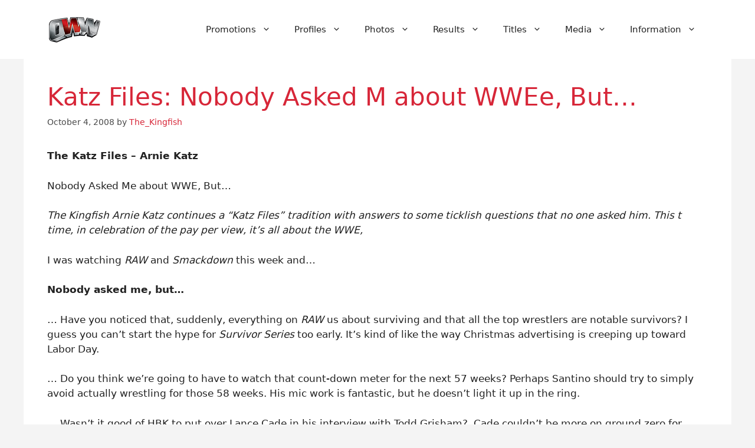

--- FILE ---
content_type: text/html; charset=UTF-8
request_url: https://www.onlineworldofwrestling.com/katz-files-nobody-asked-m-about-wwee-but/
body_size: 16836
content:
<!DOCTYPE html>
<html lang="en-US" prefix="og: https://ogp.me/ns#">
<head>
	<meta charset="UTF-8">
	<meta name="viewport" content="width=device-width, initial-scale=1">
<!-- Search Engine Optimization by Rank Math PRO - https://rankmath.com/ -->
<title>Katz Files: Nobody Asked M about WWEe, But... - OWW</title>
<meta name="description" content="The Katz Files – Arnie Katz"/>
<meta name="robots" content="follow, index, max-snippet:-1, max-video-preview:-1, max-image-preview:large"/>
<link rel="canonical" href="https://www.onlineworldofwrestling.com/katz-files-nobody-asked-m-about-wwee-but/" />
<meta property="og:locale" content="en_US" />
<meta property="og:type" content="article" />
<meta property="og:title" content="Katz Files: Nobody Asked M about WWEe, But... - OWW" />
<meta property="og:description" content="The Katz Files – Arnie Katz" />
<meta property="og:url" content="https://www.onlineworldofwrestling.com/katz-files-nobody-asked-m-about-wwee-but/" />
<meta property="og:site_name" content="Online World of Wrestling" />
<meta property="article:publisher" content="https://www.facebook.com/onlineworldofwrestling/" />
<meta property="article:section" content="Columns" />
<meta property="og:updated_time" content="2012-08-14T12:39:37-07:00" />
<meta property="article:published_time" content="2008-10-04T10:02:34-07:00" />
<meta property="article:modified_time" content="2012-08-14T12:39:37-07:00" />
<meta name="twitter:card" content="summary_large_image" />
<meta name="twitter:title" content="Katz Files: Nobody Asked M about WWEe, But... - OWW" />
<meta name="twitter:description" content="The Katz Files – Arnie Katz" />
<meta name="twitter:site" content="@owwcom" />
<meta name="twitter:creator" content="@owwcom" />
<meta name="twitter:label1" content="Written by" />
<meta name="twitter:data1" content="The_Kingfish" />
<meta name="twitter:label2" content="Time to read" />
<meta name="twitter:data2" content="2 minutes" />
<script type="application/ld+json" class="rank-math-schema-pro">{"@context":"https://schema.org","@graph":[{"@type":["Person","Organization"],"@id":"https://www.onlineworldofwrestling.com/#person","name":"Online World of Wrestling","sameAs":["https://www.facebook.com/onlineworldofwrestling/","https://twitter.com/owwcom"],"logo":{"@type":"ImageObject","@id":"https://www.onlineworldofwrestling.com/#logo","url":"https://www.onlineworldofwrestling.com/wp-content/uploads/2024/01/cropped-oww-logo-2024.png","contentUrl":"https://www.onlineworldofwrestling.com/wp-content/uploads/2024/01/cropped-oww-logo-2024.png","caption":"Online World of Wrestling","inLanguage":"en-US","width":"93","height":"43"},"image":{"@type":"ImageObject","@id":"https://www.onlineworldofwrestling.com/#logo","url":"https://www.onlineworldofwrestling.com/wp-content/uploads/2024/01/cropped-oww-logo-2024.png","contentUrl":"https://www.onlineworldofwrestling.com/wp-content/uploads/2024/01/cropped-oww-logo-2024.png","caption":"Online World of Wrestling","inLanguage":"en-US","width":"93","height":"43"}},{"@type":"WebSite","@id":"https://www.onlineworldofwrestling.com/#website","url":"https://www.onlineworldofwrestling.com","name":"Online World of Wrestling","alternateName":"OWW","publisher":{"@id":"https://www.onlineworldofwrestling.com/#person"},"inLanguage":"en-US"},{"@type":"WebPage","@id":"https://www.onlineworldofwrestling.com/katz-files-nobody-asked-m-about-wwee-but/#webpage","url":"https://www.onlineworldofwrestling.com/katz-files-nobody-asked-m-about-wwee-but/","name":"Katz Files: Nobody Asked M about WWEe, But... - OWW","datePublished":"2008-10-04T10:02:34-07:00","dateModified":"2012-08-14T12:39:37-07:00","isPartOf":{"@id":"https://www.onlineworldofwrestling.com/#website"},"inLanguage":"en-US"},{"@type":"Person","@id":"https://www.onlineworldofwrestling.com/author/the_kingfish/","name":"The_Kingfish","url":"https://www.onlineworldofwrestling.com/author/the_kingfish/","image":{"@type":"ImageObject","@id":"https://secure.gravatar.com/avatar/5ad7393eea69faa8e557710cc3878baaf0d4fd293a3f054a929d1a116b9f3752?s=96&amp;d=mm&amp;r=r","url":"https://secure.gravatar.com/avatar/5ad7393eea69faa8e557710cc3878baaf0d4fd293a3f054a929d1a116b9f3752?s=96&amp;d=mm&amp;r=r","caption":"The_Kingfish","inLanguage":"en-US"},"sameAs":["http://"]},{"@type":"BlogPosting","headline":"Katz Files: Nobody Asked M about WWEe, But... - OWW","datePublished":"2008-10-04T10:02:34-07:00","dateModified":"2012-08-14T12:39:37-07:00","author":{"@id":"https://www.onlineworldofwrestling.com/author/the_kingfish/","name":"The_Kingfish"},"publisher":{"@id":"https://www.onlineworldofwrestling.com/#person"},"description":"The Katz Files \u2013 Arnie Katz","name":"Katz Files: Nobody Asked M about WWEe, But... - OWW","@id":"https://www.onlineworldofwrestling.com/katz-files-nobody-asked-m-about-wwee-but/#richSnippet","isPartOf":{"@id":"https://www.onlineworldofwrestling.com/katz-files-nobody-asked-m-about-wwee-but/#webpage"},"inLanguage":"en-US","mainEntityOfPage":{"@id":"https://www.onlineworldofwrestling.com/katz-files-nobody-asked-m-about-wwee-but/#webpage"}}]}</script>
<!-- /Rank Math WordPress SEO plugin -->

<link rel='dns-prefetch' href='//www.googletagmanager.com' />
<link rel='dns-prefetch' href='//stats.wp.com' />
<link rel='dns-prefetch' href='//pagead2.googlesyndication.com' />
<link rel="alternate" type="application/rss+xml" title="Online World of Wrestling &raquo; Feed" href="https://www.onlineworldofwrestling.com/feed/" />
<link rel="alternate" type="application/rss+xml" title="Online World of Wrestling &raquo; Comments Feed" href="https://www.onlineworldofwrestling.com/comments/feed/" />
<link rel="alternate" title="oEmbed (JSON)" type="application/json+oembed" href="https://www.onlineworldofwrestling.com/wp-json/oembed/1.0/embed?url=https%3A%2F%2Fwww.onlineworldofwrestling.com%2Fkatz-files-nobody-asked-m-about-wwee-but%2F" />
<link rel="alternate" title="oEmbed (XML)" type="text/xml+oembed" href="https://www.onlineworldofwrestling.com/wp-json/oembed/1.0/embed?url=https%3A%2F%2Fwww.onlineworldofwrestling.com%2Fkatz-files-nobody-asked-m-about-wwee-but%2F&#038;format=xml" />
<style id='wp-img-auto-sizes-contain-inline-css'>
img:is([sizes=auto i],[sizes^="auto," i]){contain-intrinsic-size:3000px 1500px}
/*# sourceURL=wp-img-auto-sizes-contain-inline-css */
</style>
<link rel='stylesheet' id='pt-cv-public-style-css' href='https://www.onlineworldofwrestling.com/wp-content/plugins/content-views-query-and-display-post-page/public/assets/css/cv.css?ver=4.2.1' media='all' />
<link rel='stylesheet' id='pt-cv-public-pro-style-css' href='https://www.onlineworldofwrestling.com/wp-content/plugins/pt-content-views-pro/public/assets/css/cvpro.min.css?ver=7.2.2' media='all' />
<link rel='stylesheet' id='generatepress-fonts-css' href='https://www.onlineworldofwrestling.com/wp-content/uploads/generatepress/fonts/fonts.css?ver=1741331881' media='all' />
<style id='wp-emoji-styles-inline-css'>

	img.wp-smiley, img.emoji {
		display: inline !important;
		border: none !important;
		box-shadow: none !important;
		height: 1em !important;
		width: 1em !important;
		margin: 0 0.07em !important;
		vertical-align: -0.1em !important;
		background: none !important;
		padding: 0 !important;
	}
/*# sourceURL=wp-emoji-styles-inline-css */
</style>
<style id='wp-block-library-inline-css'>
:root{--wp-block-synced-color:#7a00df;--wp-block-synced-color--rgb:122,0,223;--wp-bound-block-color:var(--wp-block-synced-color);--wp-editor-canvas-background:#ddd;--wp-admin-theme-color:#007cba;--wp-admin-theme-color--rgb:0,124,186;--wp-admin-theme-color-darker-10:#006ba1;--wp-admin-theme-color-darker-10--rgb:0,107,160.5;--wp-admin-theme-color-darker-20:#005a87;--wp-admin-theme-color-darker-20--rgb:0,90,135;--wp-admin-border-width-focus:2px}@media (min-resolution:192dpi){:root{--wp-admin-border-width-focus:1.5px}}.wp-element-button{cursor:pointer}:root .has-very-light-gray-background-color{background-color:#eee}:root .has-very-dark-gray-background-color{background-color:#313131}:root .has-very-light-gray-color{color:#eee}:root .has-very-dark-gray-color{color:#313131}:root .has-vivid-green-cyan-to-vivid-cyan-blue-gradient-background{background:linear-gradient(135deg,#00d084,#0693e3)}:root .has-purple-crush-gradient-background{background:linear-gradient(135deg,#34e2e4,#4721fb 50%,#ab1dfe)}:root .has-hazy-dawn-gradient-background{background:linear-gradient(135deg,#faaca8,#dad0ec)}:root .has-subdued-olive-gradient-background{background:linear-gradient(135deg,#fafae1,#67a671)}:root .has-atomic-cream-gradient-background{background:linear-gradient(135deg,#fdd79a,#004a59)}:root .has-nightshade-gradient-background{background:linear-gradient(135deg,#330968,#31cdcf)}:root .has-midnight-gradient-background{background:linear-gradient(135deg,#020381,#2874fc)}:root{--wp--preset--font-size--normal:16px;--wp--preset--font-size--huge:42px}.has-regular-font-size{font-size:1em}.has-larger-font-size{font-size:2.625em}.has-normal-font-size{font-size:var(--wp--preset--font-size--normal)}.has-huge-font-size{font-size:var(--wp--preset--font-size--huge)}.has-text-align-center{text-align:center}.has-text-align-left{text-align:left}.has-text-align-right{text-align:right}.has-fit-text{white-space:nowrap!important}#end-resizable-editor-section{display:none}.aligncenter{clear:both}.items-justified-left{justify-content:flex-start}.items-justified-center{justify-content:center}.items-justified-right{justify-content:flex-end}.items-justified-space-between{justify-content:space-between}.screen-reader-text{border:0;clip-path:inset(50%);height:1px;margin:-1px;overflow:hidden;padding:0;position:absolute;width:1px;word-wrap:normal!important}.screen-reader-text:focus{background-color:#ddd;clip-path:none;color:#444;display:block;font-size:1em;height:auto;left:5px;line-height:normal;padding:15px 23px 14px;text-decoration:none;top:5px;width:auto;z-index:100000}html :where(.has-border-color){border-style:solid}html :where([style*=border-top-color]){border-top-style:solid}html :where([style*=border-right-color]){border-right-style:solid}html :where([style*=border-bottom-color]){border-bottom-style:solid}html :where([style*=border-left-color]){border-left-style:solid}html :where([style*=border-width]){border-style:solid}html :where([style*=border-top-width]){border-top-style:solid}html :where([style*=border-right-width]){border-right-style:solid}html :where([style*=border-bottom-width]){border-bottom-style:solid}html :where([style*=border-left-width]){border-left-style:solid}html :where(img[class*=wp-image-]){height:auto;max-width:100%}:where(figure){margin:0 0 1em}html :where(.is-position-sticky){--wp-admin--admin-bar--position-offset:var(--wp-admin--admin-bar--height,0px)}@media screen and (max-width:600px){html :where(.is-position-sticky){--wp-admin--admin-bar--position-offset:0px}}

/*# sourceURL=wp-block-library-inline-css */
</style><style id='global-styles-inline-css'>
:root{--wp--preset--aspect-ratio--square: 1;--wp--preset--aspect-ratio--4-3: 4/3;--wp--preset--aspect-ratio--3-4: 3/4;--wp--preset--aspect-ratio--3-2: 3/2;--wp--preset--aspect-ratio--2-3: 2/3;--wp--preset--aspect-ratio--16-9: 16/9;--wp--preset--aspect-ratio--9-16: 9/16;--wp--preset--color--black: #000000;--wp--preset--color--cyan-bluish-gray: #abb8c3;--wp--preset--color--white: #ffffff;--wp--preset--color--pale-pink: #f78da7;--wp--preset--color--vivid-red: #cf2e2e;--wp--preset--color--luminous-vivid-orange: #ff6900;--wp--preset--color--luminous-vivid-amber: #fcb900;--wp--preset--color--light-green-cyan: #7bdcb5;--wp--preset--color--vivid-green-cyan: #00d084;--wp--preset--color--pale-cyan-blue: #8ed1fc;--wp--preset--color--vivid-cyan-blue: #0693e3;--wp--preset--color--vivid-purple: #9b51e0;--wp--preset--color--contrast: var(--contrast);--wp--preset--color--contrast-2: var(--contrast-2);--wp--preset--color--contrast-3: var(--contrast-3);--wp--preset--color--base: var(--base);--wp--preset--color--base-2: var(--base-2);--wp--preset--color--base-3: var(--base-3);--wp--preset--color--accent: var(--accent);--wp--preset--gradient--vivid-cyan-blue-to-vivid-purple: linear-gradient(135deg,rgb(6,147,227) 0%,rgb(155,81,224) 100%);--wp--preset--gradient--light-green-cyan-to-vivid-green-cyan: linear-gradient(135deg,rgb(122,220,180) 0%,rgb(0,208,130) 100%);--wp--preset--gradient--luminous-vivid-amber-to-luminous-vivid-orange: linear-gradient(135deg,rgb(252,185,0) 0%,rgb(255,105,0) 100%);--wp--preset--gradient--luminous-vivid-orange-to-vivid-red: linear-gradient(135deg,rgb(255,105,0) 0%,rgb(207,46,46) 100%);--wp--preset--gradient--very-light-gray-to-cyan-bluish-gray: linear-gradient(135deg,rgb(238,238,238) 0%,rgb(169,184,195) 100%);--wp--preset--gradient--cool-to-warm-spectrum: linear-gradient(135deg,rgb(74,234,220) 0%,rgb(151,120,209) 20%,rgb(207,42,186) 40%,rgb(238,44,130) 60%,rgb(251,105,98) 80%,rgb(254,248,76) 100%);--wp--preset--gradient--blush-light-purple: linear-gradient(135deg,rgb(255,206,236) 0%,rgb(152,150,240) 100%);--wp--preset--gradient--blush-bordeaux: linear-gradient(135deg,rgb(254,205,165) 0%,rgb(254,45,45) 50%,rgb(107,0,62) 100%);--wp--preset--gradient--luminous-dusk: linear-gradient(135deg,rgb(255,203,112) 0%,rgb(199,81,192) 50%,rgb(65,88,208) 100%);--wp--preset--gradient--pale-ocean: linear-gradient(135deg,rgb(255,245,203) 0%,rgb(182,227,212) 50%,rgb(51,167,181) 100%);--wp--preset--gradient--electric-grass: linear-gradient(135deg,rgb(202,248,128) 0%,rgb(113,206,126) 100%);--wp--preset--gradient--midnight: linear-gradient(135deg,rgb(2,3,129) 0%,rgb(40,116,252) 100%);--wp--preset--font-size--small: 13px;--wp--preset--font-size--medium: 20px;--wp--preset--font-size--large: 36px;--wp--preset--font-size--x-large: 42px;--wp--preset--spacing--20: 0.44rem;--wp--preset--spacing--30: 0.67rem;--wp--preset--spacing--40: 1rem;--wp--preset--spacing--50: 1.5rem;--wp--preset--spacing--60: 2.25rem;--wp--preset--spacing--70: 3.38rem;--wp--preset--spacing--80: 5.06rem;--wp--preset--shadow--natural: 6px 6px 9px rgba(0, 0, 0, 0.2);--wp--preset--shadow--deep: 12px 12px 50px rgba(0, 0, 0, 0.4);--wp--preset--shadow--sharp: 6px 6px 0px rgba(0, 0, 0, 0.2);--wp--preset--shadow--outlined: 6px 6px 0px -3px rgb(255, 255, 255), 6px 6px rgb(0, 0, 0);--wp--preset--shadow--crisp: 6px 6px 0px rgb(0, 0, 0);}:where(.is-layout-flex){gap: 0.5em;}:where(.is-layout-grid){gap: 0.5em;}body .is-layout-flex{display: flex;}.is-layout-flex{flex-wrap: wrap;align-items: center;}.is-layout-flex > :is(*, div){margin: 0;}body .is-layout-grid{display: grid;}.is-layout-grid > :is(*, div){margin: 0;}:where(.wp-block-columns.is-layout-flex){gap: 2em;}:where(.wp-block-columns.is-layout-grid){gap: 2em;}:where(.wp-block-post-template.is-layout-flex){gap: 1.25em;}:where(.wp-block-post-template.is-layout-grid){gap: 1.25em;}.has-black-color{color: var(--wp--preset--color--black) !important;}.has-cyan-bluish-gray-color{color: var(--wp--preset--color--cyan-bluish-gray) !important;}.has-white-color{color: var(--wp--preset--color--white) !important;}.has-pale-pink-color{color: var(--wp--preset--color--pale-pink) !important;}.has-vivid-red-color{color: var(--wp--preset--color--vivid-red) !important;}.has-luminous-vivid-orange-color{color: var(--wp--preset--color--luminous-vivid-orange) !important;}.has-luminous-vivid-amber-color{color: var(--wp--preset--color--luminous-vivid-amber) !important;}.has-light-green-cyan-color{color: var(--wp--preset--color--light-green-cyan) !important;}.has-vivid-green-cyan-color{color: var(--wp--preset--color--vivid-green-cyan) !important;}.has-pale-cyan-blue-color{color: var(--wp--preset--color--pale-cyan-blue) !important;}.has-vivid-cyan-blue-color{color: var(--wp--preset--color--vivid-cyan-blue) !important;}.has-vivid-purple-color{color: var(--wp--preset--color--vivid-purple) !important;}.has-black-background-color{background-color: var(--wp--preset--color--black) !important;}.has-cyan-bluish-gray-background-color{background-color: var(--wp--preset--color--cyan-bluish-gray) !important;}.has-white-background-color{background-color: var(--wp--preset--color--white) !important;}.has-pale-pink-background-color{background-color: var(--wp--preset--color--pale-pink) !important;}.has-vivid-red-background-color{background-color: var(--wp--preset--color--vivid-red) !important;}.has-luminous-vivid-orange-background-color{background-color: var(--wp--preset--color--luminous-vivid-orange) !important;}.has-luminous-vivid-amber-background-color{background-color: var(--wp--preset--color--luminous-vivid-amber) !important;}.has-light-green-cyan-background-color{background-color: var(--wp--preset--color--light-green-cyan) !important;}.has-vivid-green-cyan-background-color{background-color: var(--wp--preset--color--vivid-green-cyan) !important;}.has-pale-cyan-blue-background-color{background-color: var(--wp--preset--color--pale-cyan-blue) !important;}.has-vivid-cyan-blue-background-color{background-color: var(--wp--preset--color--vivid-cyan-blue) !important;}.has-vivid-purple-background-color{background-color: var(--wp--preset--color--vivid-purple) !important;}.has-black-border-color{border-color: var(--wp--preset--color--black) !important;}.has-cyan-bluish-gray-border-color{border-color: var(--wp--preset--color--cyan-bluish-gray) !important;}.has-white-border-color{border-color: var(--wp--preset--color--white) !important;}.has-pale-pink-border-color{border-color: var(--wp--preset--color--pale-pink) !important;}.has-vivid-red-border-color{border-color: var(--wp--preset--color--vivid-red) !important;}.has-luminous-vivid-orange-border-color{border-color: var(--wp--preset--color--luminous-vivid-orange) !important;}.has-luminous-vivid-amber-border-color{border-color: var(--wp--preset--color--luminous-vivid-amber) !important;}.has-light-green-cyan-border-color{border-color: var(--wp--preset--color--light-green-cyan) !important;}.has-vivid-green-cyan-border-color{border-color: var(--wp--preset--color--vivid-green-cyan) !important;}.has-pale-cyan-blue-border-color{border-color: var(--wp--preset--color--pale-cyan-blue) !important;}.has-vivid-cyan-blue-border-color{border-color: var(--wp--preset--color--vivid-cyan-blue) !important;}.has-vivid-purple-border-color{border-color: var(--wp--preset--color--vivid-purple) !important;}.has-vivid-cyan-blue-to-vivid-purple-gradient-background{background: var(--wp--preset--gradient--vivid-cyan-blue-to-vivid-purple) !important;}.has-light-green-cyan-to-vivid-green-cyan-gradient-background{background: var(--wp--preset--gradient--light-green-cyan-to-vivid-green-cyan) !important;}.has-luminous-vivid-amber-to-luminous-vivid-orange-gradient-background{background: var(--wp--preset--gradient--luminous-vivid-amber-to-luminous-vivid-orange) !important;}.has-luminous-vivid-orange-to-vivid-red-gradient-background{background: var(--wp--preset--gradient--luminous-vivid-orange-to-vivid-red) !important;}.has-very-light-gray-to-cyan-bluish-gray-gradient-background{background: var(--wp--preset--gradient--very-light-gray-to-cyan-bluish-gray) !important;}.has-cool-to-warm-spectrum-gradient-background{background: var(--wp--preset--gradient--cool-to-warm-spectrum) !important;}.has-blush-light-purple-gradient-background{background: var(--wp--preset--gradient--blush-light-purple) !important;}.has-blush-bordeaux-gradient-background{background: var(--wp--preset--gradient--blush-bordeaux) !important;}.has-luminous-dusk-gradient-background{background: var(--wp--preset--gradient--luminous-dusk) !important;}.has-pale-ocean-gradient-background{background: var(--wp--preset--gradient--pale-ocean) !important;}.has-electric-grass-gradient-background{background: var(--wp--preset--gradient--electric-grass) !important;}.has-midnight-gradient-background{background: var(--wp--preset--gradient--midnight) !important;}.has-small-font-size{font-size: var(--wp--preset--font-size--small) !important;}.has-medium-font-size{font-size: var(--wp--preset--font-size--medium) !important;}.has-large-font-size{font-size: var(--wp--preset--font-size--large) !important;}.has-x-large-font-size{font-size: var(--wp--preset--font-size--x-large) !important;}
/*# sourceURL=global-styles-inline-css */
</style>

<style id='classic-theme-styles-inline-css'>
/*! This file is auto-generated */
.wp-block-button__link{color:#fff;background-color:#32373c;border-radius:9999px;box-shadow:none;text-decoration:none;padding:calc(.667em + 2px) calc(1.333em + 2px);font-size:1.125em}.wp-block-file__button{background:#32373c;color:#fff;text-decoration:none}
/*# sourceURL=/wp-includes/css/classic-themes.min.css */
</style>
<link rel='stylesheet' id='contact-form-7-css' href='https://www.onlineworldofwrestling.com/wp-content/plugins/contact-form-7/includes/css/styles.css?ver=6.1.4' media='all' />
<link rel='stylesheet' id='page-list-style-css' href='https://www.onlineworldofwrestling.com/wp-content/plugins/page-list/css/page-list.css?ver=5.9' media='all' />
<link rel='stylesheet' id='generate-style-css' href='https://www.onlineworldofwrestling.com/wp-content/themes/generatepress/assets/css/main.min.css?ver=3.6.1' media='all' />
<style id='generate-style-inline-css'>
body{background-color:#F4F4F4;color:#222222;}a{color:#D72638;}a{text-decoration:underline;}.entry-title a, .site-branding a, a.button, .wp-block-button__link, .main-navigation a{text-decoration:none;}a:hover, a:focus, a:active{color:#F8B400;}.wp-block-group__inner-container{max-width:1200px;margin-left:auto;margin-right:auto;}:root{--contrast:#222222;--contrast-2:#4A4A4A;--contrast-3:#b2b2be;--base:#f0f0f0;--base-2:#f7f8f9;--base-3:#ffffff;--accent:#1e73be;}:root .has-contrast-color{color:var(--contrast);}:root .has-contrast-background-color{background-color:var(--contrast);}:root .has-contrast-2-color{color:var(--contrast-2);}:root .has-contrast-2-background-color{background-color:var(--contrast-2);}:root .has-contrast-3-color{color:var(--contrast-3);}:root .has-contrast-3-background-color{background-color:var(--contrast-3);}:root .has-base-color{color:var(--base);}:root .has-base-background-color{background-color:var(--base);}:root .has-base-2-color{color:var(--base-2);}:root .has-base-2-background-color{background-color:var(--base-2);}:root .has-base-3-color{color:var(--base-3);}:root .has-base-3-background-color{background-color:var(--base-3);}:root .has-accent-color{color:var(--accent);}:root .has-accent-background-color{background-color:var(--accent);}.top-bar{background-color:#1B1F3B;color:#ffffff;}.top-bar a{color:#F8B400;}.top-bar a:hover{color:#D72638;}.site-header{background-color:#FFFFFF;color:#222222;}.site-header a{color:#D72638;}.site-header a:hover{color:#F8B400;}.main-title a,.main-title a:hover{color:var(--contrast);}.site-description{color:var(--contrast-2);}.mobile-menu-control-wrapper .menu-toggle,.mobile-menu-control-wrapper .menu-toggle:hover,.mobile-menu-control-wrapper .menu-toggle:focus,.has-inline-mobile-toggle #site-navigation.toggled{background-color:rgba(0, 0, 0, 0.02);}.main-navigation,.main-navigation ul ul{background-color:#FFFFFF;}.main-navigation .main-nav ul li a, .main-navigation .menu-toggle, .main-navigation .menu-bar-items{color:var(--contrast);}.main-navigation .main-nav ul li:not([class*="current-menu-"]):hover > a, .main-navigation .main-nav ul li:not([class*="current-menu-"]):focus > a, .main-navigation .main-nav ul li.sfHover:not([class*="current-menu-"]) > a, .main-navigation .menu-bar-item:hover > a, .main-navigation .menu-bar-item.sfHover > a{color:#D72638;}button.menu-toggle:hover,button.menu-toggle:focus{color:var(--contrast);}.main-navigation .main-nav ul li[class*="current-menu-"] > a{color:#D72638;}.navigation-search input[type="search"],.navigation-search input[type="search"]:active, .navigation-search input[type="search"]:focus, .main-navigation .main-nav ul li.search-item.active > a, .main-navigation .menu-bar-items .search-item.active > a{color:#D72638;}.main-navigation ul ul{background-color:#F4F4F4;}.main-navigation .main-nav ul ul li a{color:#222222;}.main-navigation .main-nav ul ul li:not([class*="current-menu-"]):hover > a,.main-navigation .main-nav ul ul li:not([class*="current-menu-"]):focus > a, .main-navigation .main-nav ul ul li.sfHover:not([class*="current-menu-"]) > a{color:#F8B400;}.separate-containers .inside-article, .separate-containers .comments-area, .separate-containers .page-header, .one-container .container, .separate-containers .paging-navigation, .inside-page-header{color:#222222;background-color:#FFFFFF;}.inside-article a,.paging-navigation a,.comments-area a,.page-header a{color:#D72638;}.inside-article a:hover,.paging-navigation a:hover,.comments-area a:hover,.page-header a:hover{color:#F8B400;}.entry-header h1,.page-header h1{color:#D72638;}.entry-title a{color:#D72638;}.entry-title a:hover{color:var(--contrast-2);}.entry-meta{color:#4A4A4A;}.entry-meta a{color:#D72638;}.entry-meta a:hover{color:#F8B400;}h1{color:#D72638;}h2{color:#222222;}h3{color:#222222;}h4{color:#222222;}h5{color:#222222;}h6{color:#222222;}.sidebar .widget{color:#222222;background-color:#FFFFFF;}.sidebar .widget a{color:#D72638;}.sidebar .widget a:hover{color:#F8B400;}.sidebar .widget .widget-title{color:#D72638;}.footer-widgets{color:#FFFFFF;background-color:#1B1F3B;}.footer-widgets a{color:#F8B400;}.footer-widgets a:hover{color:#D72638;}.footer-widgets .widget-title{color:#F8B400;}.site-info{color:#FFFFFF;background-color:#1B1F3B;}.site-info a{color:#F8B400;}.site-info a:hover{color:#D72638;}.footer-bar .widget_nav_menu .current-menu-item a{color:#D72638;}input[type="text"],input[type="email"],input[type="url"],input[type="password"],input[type="search"],input[type="tel"],input[type="number"],textarea,select{color:#222222;background-color:#FFFFFF;border-color:#B0B0B0;}input[type="text"]:focus,input[type="email"]:focus,input[type="url"]:focus,input[type="password"]:focus,input[type="search"]:focus,input[type="tel"]:focus,input[type="number"]:focus,textarea:focus,select:focus{color:var(--contrast);background-color:var(--base-2);border-color:#D72638;}button,html input[type="button"],input[type="reset"],input[type="submit"],a.button,a.wp-block-button__link:not(.has-background){color:#ffffff;background-color:#D72638;}button:hover,html input[type="button"]:hover,input[type="reset"]:hover,input[type="submit"]:hover,a.button:hover,button:focus,html input[type="button"]:focus,input[type="reset"]:focus,input[type="submit"]:focus,a.button:focus,a.wp-block-button__link:not(.has-background):active,a.wp-block-button__link:not(.has-background):focus,a.wp-block-button__link:not(.has-background):hover{color:#ffffff;background-color:#F8B400;}a.generate-back-to-top{background-color:rgba( 0,0,0,0.4 );color:#ffffff;}a.generate-back-to-top:hover,a.generate-back-to-top:focus{background-color:rgba( 0,0,0,0.6 );color:#ffffff;}:root{--gp-search-modal-bg-color:var(--base-3);--gp-search-modal-text-color:var(--contrast);--gp-search-modal-overlay-bg-color:rgba(0,0,0,0.2);}@media (max-width:768px){.main-navigation .menu-bar-item:hover > a, .main-navigation .menu-bar-item.sfHover > a{background:none;color:var(--contrast);}}.nav-below-header .main-navigation .inside-navigation.grid-container, .nav-above-header .main-navigation .inside-navigation.grid-container{padding:0px 20px 0px 20px;}.site-main .wp-block-group__inner-container{padding:40px;}.separate-containers .paging-navigation{padding-top:20px;padding-bottom:20px;}.entry-content .alignwide, body:not(.no-sidebar) .entry-content .alignfull{margin-left:-40px;width:calc(100% + 80px);max-width:calc(100% + 80px);}.rtl .menu-item-has-children .dropdown-menu-toggle{padding-left:20px;}.rtl .main-navigation .main-nav ul li.menu-item-has-children > a{padding-right:20px;}@media (max-width:768px){.separate-containers .inside-article, .separate-containers .comments-area, .separate-containers .page-header, .separate-containers .paging-navigation, .one-container .site-content, .inside-page-header{padding:30px;}.site-main .wp-block-group__inner-container{padding:30px;}.inside-top-bar{padding-right:30px;padding-left:30px;}.inside-header{padding-right:30px;padding-left:30px;}.widget-area .widget{padding-top:30px;padding-right:30px;padding-bottom:30px;padding-left:30px;}.footer-widgets-container{padding-top:30px;padding-right:30px;padding-bottom:30px;padding-left:30px;}.inside-site-info{padding-right:30px;padding-left:30px;}.entry-content .alignwide, body:not(.no-sidebar) .entry-content .alignfull{margin-left:-30px;width:calc(100% + 60px);max-width:calc(100% + 60px);}.one-container .site-main .paging-navigation{margin-bottom:20px;}}/* End cached CSS */.is-right-sidebar{width:30%;}.is-left-sidebar{width:30%;}.site-content .content-area{width:100%;}@media (max-width:768px){.main-navigation .menu-toggle,.sidebar-nav-mobile:not(#sticky-placeholder){display:block;}.main-navigation ul,.gen-sidebar-nav,.main-navigation:not(.slideout-navigation):not(.toggled) .main-nav > ul,.has-inline-mobile-toggle #site-navigation .inside-navigation > *:not(.navigation-search):not(.main-nav){display:none;}.nav-align-right .inside-navigation,.nav-align-center .inside-navigation{justify-content:space-between;}.has-inline-mobile-toggle .mobile-menu-control-wrapper{display:flex;flex-wrap:wrap;}.has-inline-mobile-toggle .inside-header{flex-direction:row;text-align:left;flex-wrap:wrap;}.has-inline-mobile-toggle .header-widget,.has-inline-mobile-toggle #site-navigation{flex-basis:100%;}.nav-float-left .has-inline-mobile-toggle #site-navigation{order:10;}}
.dynamic-author-image-rounded{border-radius:100%;}.dynamic-featured-image, .dynamic-author-image{vertical-align:middle;}.one-container.blog .dynamic-content-template:not(:last-child), .one-container.archive .dynamic-content-template:not(:last-child){padding-bottom:0px;}.dynamic-entry-excerpt > p:last-child{margin-bottom:0px;}
/*# sourceURL=generate-style-inline-css */
</style>
<link rel='stylesheet' id='generate-child-css' href='https://www.onlineworldofwrestling.com/wp-content/themes/generatepress_child/style.css?ver=1742860297' media='all' />
<link rel='stylesheet' id='tablepress-default-css' href='https://www.onlineworldofwrestling.com/wp-content/plugins/tablepress-premium/css/build/default.css?ver=3.2.5' media='all' />
<link rel='stylesheet' id='tablepress-datatables-buttons-css' href='https://www.onlineworldofwrestling.com/wp-content/plugins/tablepress-premium/modules/css/build/datatables.buttons.css?ver=3.2.5' media='all' />
<link rel='stylesheet' id='tablepress-datatables-fixedheader-css' href='https://www.onlineworldofwrestling.com/wp-content/plugins/tablepress-premium/modules/css/build/datatables.fixedheader.css?ver=3.2.5' media='all' />
<link rel='stylesheet' id='tablepress-datatables-fixedcolumns-css' href='https://www.onlineworldofwrestling.com/wp-content/plugins/tablepress-premium/modules/css/build/datatables.fixedcolumns.css?ver=3.2.5' media='all' />
<link rel='stylesheet' id='tablepress-datatables-scroll-buttons-css' href='https://www.onlineworldofwrestling.com/wp-content/plugins/tablepress-premium/modules/css/build/datatables.scroll-buttons.css?ver=3.2.5' media='all' />
<link rel='stylesheet' id='tablepress-responsive-tables-css' href='https://www.onlineworldofwrestling.com/wp-content/plugins/tablepress-premium/modules/css/build/responsive-tables.css?ver=3.2.5' media='all' />
<link rel='stylesheet' id='tablepress-datatables-columnfilterwidgets-css' href='https://www.onlineworldofwrestling.com/wp-content/plugins/tablepress-premium/modules/css/build/datatables.columnfilterwidgets.css?ver=3.2.5' media='all' />
<style id='generateblocks-inline-css'>
:root{--gb-container-width:1200px;}.gb-container .wp-block-image img{vertical-align:middle;}.gb-grid-wrapper .wp-block-image{margin-bottom:0;}.gb-highlight{background:none;}.gb-shape{line-height:0;}.gb-container-link{position:absolute;top:0;right:0;bottom:0;left:0;z-index:99;}
/*# sourceURL=generateblocks-inline-css */
</style>
<script src="https://www.onlineworldofwrestling.com/wp-includes/js/jquery/jquery.min.js?ver=3.7.1" id="jquery-core-js"></script>
<script src="https://www.onlineworldofwrestling.com/wp-includes/js/jquery/jquery-migrate.min.js?ver=3.4.1" id="jquery-migrate-js"></script>

<!-- Google tag (gtag.js) snippet added by Site Kit -->
<!-- Google Analytics snippet added by Site Kit -->
<script src="https://www.googletagmanager.com/gtag/js?id=GT-NBJ36PT" id="google_gtagjs-js" async></script>
<script id="google_gtagjs-js-after">
window.dataLayer = window.dataLayer || [];function gtag(){dataLayer.push(arguments);}
gtag("set","linker",{"domains":["www.onlineworldofwrestling.com"]});
gtag("js", new Date());
gtag("set", "developer_id.dZTNiMT", true);
gtag("config", "GT-NBJ36PT");
//# sourceURL=google_gtagjs-js-after
</script>
<link rel="https://api.w.org/" href="https://www.onlineworldofwrestling.com/wp-json/" /><link rel="alternate" title="JSON" type="application/json" href="https://www.onlineworldofwrestling.com/wp-json/wp/v2/posts/4650" /><link rel="EditURI" type="application/rsd+xml" title="RSD" href="https://www.onlineworldofwrestling.com/xmlrpc.php?rsd" />
<meta name="generator" content="WordPress 6.9" />
<link rel='shortlink' href='https://www.onlineworldofwrestling.com/?p=4650' />
<meta name="generator" content="Site Kit by Google 1.168.0" />	<style>img#wpstats{display:none}</style>
		
<!-- Google AdSense meta tags added by Site Kit -->
<meta name="google-adsense-platform-account" content="ca-host-pub-2644536267352236">
<meta name="google-adsense-platform-domain" content="sitekit.withgoogle.com">
<!-- End Google AdSense meta tags added by Site Kit -->

<!-- Google AdSense snippet added by Site Kit -->
<script async src="https://pagead2.googlesyndication.com/pagead/js/adsbygoogle.js?client=ca-pub-7354244893659533&amp;host=ca-host-pub-2644536267352236" crossorigin="anonymous"></script>

<!-- End Google AdSense snippet added by Site Kit -->
		<style id="wp-custom-css">
			a,
a:visited {
    text-decoration: none !important;
}

a:hover,
a:focus {
    text-decoration: none !important;
}


/* Style the A–Z bar letters */
.pt-cv-wrapper .pt-cv-gls-menu li a {
    padding: 6px 10px !important;
    margin: 3px 4px !important;
    border: 1px solid #ccc !important;
    border-radius: 4px !important;
    text-decoration: none !important;
    color: #b30000 !important;   /* OWW red */
    font-weight: 700 !important;
    display: inline-block !important;
}

/* Style the letter section headers (A, B, C, etc.) */
.pt-cv-wrapper .pt-cv-gls-group > *:first-child {
    font-size: 28px !important;
    font-weight: 700 !important;
    color: #b30000 !important; /* OWW Red */
    border-bottom: 2px solid #b30000 !important;
    padding-bottom: 4px !important;
    text-transform: uppercase;
}

/* Hover highlight for WWE Superstar Profiles roster links */
#pt-cv-view-f5c66c7evu .pt-cv-title a:hover {
    background-color: #f5f5f5 !important;
    border-radius: 3px !important;
}

#pt-cv-view-f5c66c7evu .pt-cv-content-item {
    margin-bottom: 6px !important;
}

/* WWE Superstar Profiles – tighten roster block width */
#pt-cv-view-f5c66c7evu {
    max-width: 960px;
    margin: 0 auto 40px;
}

/* Make the A–Z bar sticky */
#pt-cv-view-f5c66c7evu .pt-cv-gls-menu {
    position: sticky;
    top: 60px; /* adjust based on your site header height */
    z-index: 1000;
    background: white;
    padding: 10px 0 !important;
}		</style>
		</head>

<body class="wp-singular post-template-default single single-post postid-4650 single-format-standard wp-custom-logo wp-embed-responsive wp-theme-generatepress wp-child-theme-generatepress_child no-sidebar nav-float-right one-container header-aligned-left dropdown-hover" itemtype="https://schema.org/Blog" itemscope>
	<a class="screen-reader-text skip-link" href="#content" title="Skip to content">Skip to content</a>		<header class="site-header has-inline-mobile-toggle" id="masthead" aria-label="Site"  itemtype="https://schema.org/WPHeader" itemscope>
			<div class="inside-header grid-container">
				<div class="site-logo">
					<a href="https://www.onlineworldofwrestling.com/" rel="home">
						<img  class="header-image is-logo-image" alt="Online World of Wrestling" src="https://www.onlineworldofwrestling.com/wp-content/uploads/2024/01/cropped-oww-logo-2024.png" width="93" height="43" />
					</a>
				</div>	<nav class="main-navigation mobile-menu-control-wrapper" id="mobile-menu-control-wrapper" aria-label="Mobile Toggle">
				<button data-nav="site-navigation" class="menu-toggle" aria-controls="primary-menu" aria-expanded="false">
			<span class="gp-icon icon-menu-bars"><svg viewBox="0 0 512 512" aria-hidden="true" xmlns="http://www.w3.org/2000/svg" width="1em" height="1em"><path d="M0 96c0-13.255 10.745-24 24-24h464c13.255 0 24 10.745 24 24s-10.745 24-24 24H24c-13.255 0-24-10.745-24-24zm0 160c0-13.255 10.745-24 24-24h464c13.255 0 24 10.745 24 24s-10.745 24-24 24H24c-13.255 0-24-10.745-24-24zm0 160c0-13.255 10.745-24 24-24h464c13.255 0 24 10.745 24 24s-10.745 24-24 24H24c-13.255 0-24-10.745-24-24z" /></svg><svg viewBox="0 0 512 512" aria-hidden="true" xmlns="http://www.w3.org/2000/svg" width="1em" height="1em"><path d="M71.029 71.029c9.373-9.372 24.569-9.372 33.942 0L256 222.059l151.029-151.03c9.373-9.372 24.569-9.372 33.942 0 9.372 9.373 9.372 24.569 0 33.942L289.941 256l151.03 151.029c9.372 9.373 9.372 24.569 0 33.942-9.373 9.372-24.569 9.372-33.942 0L256 289.941l-151.029 151.03c-9.373 9.372-24.569 9.372-33.942 0-9.372-9.373-9.372-24.569 0-33.942L222.059 256 71.029 104.971c-9.372-9.373-9.372-24.569 0-33.942z" /></svg></span><span class="screen-reader-text">Menu</span>		</button>
	</nav>
			<nav class="main-navigation sub-menu-right" id="site-navigation" aria-label="Primary"  itemtype="https://schema.org/SiteNavigationElement" itemscope>
			<div class="inside-navigation grid-container">
								<button class="menu-toggle" aria-controls="primary-menu" aria-expanded="false">
					<span class="gp-icon icon-menu-bars"><svg viewBox="0 0 512 512" aria-hidden="true" xmlns="http://www.w3.org/2000/svg" width="1em" height="1em"><path d="M0 96c0-13.255 10.745-24 24-24h464c13.255 0 24 10.745 24 24s-10.745 24-24 24H24c-13.255 0-24-10.745-24-24zm0 160c0-13.255 10.745-24 24-24h464c13.255 0 24 10.745 24 24s-10.745 24-24 24H24c-13.255 0-24-10.745-24-24zm0 160c0-13.255 10.745-24 24-24h464c13.255 0 24 10.745 24 24s-10.745 24-24 24H24c-13.255 0-24-10.745-24-24z" /></svg><svg viewBox="0 0 512 512" aria-hidden="true" xmlns="http://www.w3.org/2000/svg" width="1em" height="1em"><path d="M71.029 71.029c9.373-9.372 24.569-9.372 33.942 0L256 222.059l151.029-151.03c9.373-9.372 24.569-9.372 33.942 0 9.372 9.373 9.372 24.569 0 33.942L289.941 256l151.03 151.029c9.372 9.373 9.372 24.569 0 33.942-9.373 9.372-24.569 9.372-33.942 0L256 289.941l-151.029 151.03c-9.373 9.372-24.569 9.372-33.942 0-9.372-9.373-9.372-24.569 0-33.942L222.059 256 71.029 104.971c-9.372-9.373-9.372-24.569 0-33.942z" /></svg></span><span class="mobile-menu">Menu</span>				</button>
				<div id="primary-menu" class="main-nav"><ul id="menu-man-nav" class=" menu sf-menu"><li id="menu-item-206103" class="menu-item menu-item-type-post_type menu-item-object-page menu-item-has-children menu-item-206103"><a href="https://www.onlineworldofwrestling.com/promotions/">Promotions<span role="presentation" class="dropdown-menu-toggle"><span class="gp-icon icon-arrow"><svg viewBox="0 0 330 512" aria-hidden="true" xmlns="http://www.w3.org/2000/svg" width="1em" height="1em"><path d="M305.913 197.085c0 2.266-1.133 4.815-2.833 6.514L171.087 335.593c-1.7 1.7-4.249 2.832-6.515 2.832s-4.815-1.133-6.515-2.832L26.064 203.599c-1.7-1.7-2.832-4.248-2.832-6.514s1.132-4.816 2.832-6.515l14.162-14.163c1.7-1.699 3.966-2.832 6.515-2.832 2.266 0 4.815 1.133 6.515 2.832l111.316 111.317 111.316-111.317c1.7-1.699 4.249-2.832 6.515-2.832s4.815 1.133 6.515 2.832l14.162 14.163c1.7 1.7 2.833 4.249 2.833 6.515z" /></svg></span></span></a>
<ul class="sub-menu">
	<li id="menu-item-158712" class="menu-item menu-item-type-post_type menu-item-object-page menu-item-158712"><a href="https://www.onlineworldofwrestling.com/promotions/wwe/">WWE</a></li>
	<li id="menu-item-177840" class="menu-item menu-item-type-post_type menu-item-object-page menu-item-177840"><a href="https://www.onlineworldofwrestling.com/promotions/all-elite-wrestling/">AEW</a></li>
	<li id="menu-item-206116" class="menu-item menu-item-type-post_type menu-item-object-page menu-item-206116"><a href="https://www.onlineworldofwrestling.com/promotions/tna/">TNA</a></li>
	<li id="menu-item-68244" class="menu-item menu-item-type-post_type menu-item-object-page menu-item-68244"><a href="https://www.onlineworldofwrestling.com/promotions/ring-honor/">ROH</a></li>
	<li id="menu-item-206117" class="menu-item menu-item-type-post_type menu-item-object-page menu-item-206117"><a href="https://www.onlineworldofwrestling.com/promotions/independent/">Independents</a></li>
	<li id="menu-item-206119" class="menu-item menu-item-type-post_type menu-item-object-page menu-item-206119"><a href="https://www.onlineworldofwrestling.com/promotions/women/">Women’s Promotions</a></li>
	<li id="menu-item-206124" class="menu-item menu-item-type-post_type menu-item-object-page menu-item-206124"><a href="https://www.onlineworldofwrestling.com/promotions/historical/">Historical Promotions</a></li>
</ul>
</li>
<li id="menu-item-22419" class="menu-item menu-item-type-custom menu-item-object-custom menu-item-has-children menu-item-22419"><a href="#">Profiles<span role="presentation" class="dropdown-menu-toggle"><span class="gp-icon icon-arrow"><svg viewBox="0 0 330 512" aria-hidden="true" xmlns="http://www.w3.org/2000/svg" width="1em" height="1em"><path d="M305.913 197.085c0 2.266-1.133 4.815-2.833 6.514L171.087 335.593c-1.7 1.7-4.249 2.832-6.515 2.832s-4.815-1.133-6.515-2.832L26.064 203.599c-1.7-1.7-2.832-4.248-2.832-6.514s1.132-4.816 2.832-6.515l14.162-14.163c1.7-1.699 3.966-2.832 6.515-2.832 2.266 0 4.815 1.133 6.515 2.832l111.316 111.317 111.316-111.317c1.7-1.699 4.249-2.832 6.515-2.832s4.815 1.133 6.515 2.832l14.162 14.163c1.7 1.7 2.833 4.249 2.833 6.515z" /></svg></span></span></a>
<ul class="sub-menu">
	<li id="menu-item-186727" class="menu-item menu-item-type-post_type menu-item-object-page menu-item-186727"><a href="https://www.onlineworldofwrestling.com/profiles/">Profiles (A-Z)</a></li>
	<li id="menu-item-212755" class="menu-item menu-item-type-post_type menu-item-object-page menu-item-212755"><a href="https://www.onlineworldofwrestling.com/wwe-monday-night-raw-roster/">WWE Monday Night Raw Roster</a></li>
	<li id="menu-item-212760" class="menu-item menu-item-type-post_type menu-item-object-page menu-item-212760"><a href="https://www.onlineworldofwrestling.com/wwe-smackdown-roster/">WWE SmackDown Roster</a></li>
	<li id="menu-item-212765" class="menu-item menu-item-type-post_type menu-item-object-page menu-item-212765"><a href="https://www.onlineworldofwrestling.com/wwe-nxt-roster/">WWE NXT Roster</a></li>
	<li id="menu-item-225978" class="menu-item menu-item-type-post_type menu-item-object-page menu-item-225978"><a href="https://www.onlineworldofwrestling.com/wwe-evolve-roster/">WWE EVOLVE Roster</a></li>
	<li id="menu-item-209636" class="menu-item menu-item-type-post_type menu-item-object-page menu-item-209636"><a href="https://www.onlineworldofwrestling.com/aew-roster/">AEW Roster</a></li>
	<li id="menu-item-23767" class="menu-item menu-item-type-custom menu-item-object-custom menu-item-23767"><a href="/tna-roster/">TNA Roster</a></li>
	<li id="menu-item-23769" class="menu-item menu-item-type-custom menu-item-object-custom menu-item-23769"><a href="/roh-roster/">ROH Roster</a></li>
	<li id="menu-item-209703" class="menu-item menu-item-type-post_type menu-item-object-page menu-item-209703"><a href="https://www.onlineworldofwrestling.com/independent-stars/">Independent Wrestlers</a></li>
	<li id="menu-item-23776" class="menu-item menu-item-type-custom menu-item-object-custom menu-item-23776"><a href="/women/">Female Wrestlers</a></li>
	<li id="menu-item-23778" class="menu-item menu-item-type-custom menu-item-object-custom menu-item-23778"><a href="/tag-teams/">Tag Teams</a></li>
	<li id="menu-item-23774" class="menu-item menu-item-type-custom menu-item-object-custom menu-item-has-children menu-item-23774"><a href="#">Special Categories<span role="presentation" class="dropdown-menu-toggle"><span class="gp-icon icon-arrow-right"><svg viewBox="0 0 192 512" aria-hidden="true" xmlns="http://www.w3.org/2000/svg" width="1em" height="1em" fill-rule="evenodd" clip-rule="evenodd" stroke-linejoin="round" stroke-miterlimit="1.414"><path d="M178.425 256.001c0 2.266-1.133 4.815-2.832 6.515L43.599 394.509c-1.7 1.7-4.248 2.833-6.514 2.833s-4.816-1.133-6.515-2.833l-14.163-14.162c-1.699-1.7-2.832-3.966-2.832-6.515 0-2.266 1.133-4.815 2.832-6.515l111.317-111.316L16.407 144.685c-1.699-1.7-2.832-4.249-2.832-6.515s1.133-4.815 2.832-6.515l14.163-14.162c1.7-1.7 4.249-2.833 6.515-2.833s4.815 1.133 6.514 2.833l131.994 131.993c1.7 1.7 2.832 4.249 2.832 6.515z" fill-rule="nonzero" /></svg></span></span></a>
	<ul class="sub-menu">
		<li id="menu-item-209713" class="menu-item menu-item-type-post_type menu-item-object-page menu-item-209713"><a href="https://www.onlineworldofwrestling.com/inactive-wrestlers/">Inactive Wrestlers</a></li>
		<li id="menu-item-23788" class="menu-item menu-item-type-custom menu-item-object-custom menu-item-23788"><a href="http://www.onlineworldofwrestling.com/bios/families/">Famous Families</a></li>
		<li id="menu-item-23789" class="menu-item menu-item-type-custom menu-item-object-custom menu-item-23789"><a href="http://www.onlineworldofwrestling.com/bios/2nd-generation-wrestlers/">2nd Generation Wrestlers</a></li>
		<li id="menu-item-23779" class="menu-item menu-item-type-custom menu-item-object-custom menu-item-23779"><a href="http://www.onlineworldofwrestling.com/bios/wrestling-factions/">Factions List</a></li>
		<li id="menu-item-23780" class="menu-item menu-item-type-custom menu-item-object-custom menu-item-23780"><a href="http://www.onlineworldofwrestling.com/bios/managers/">Managers and Valets</a></li>
		<li id="menu-item-23777" class="menu-item menu-item-type-custom menu-item-object-custom menu-item-23777"><a href="http://www.onlineworldofwrestling.com/bios/midgets/">Midget Wrestlers</a></li>
		<li id="menu-item-23783" class="menu-item menu-item-type-custom menu-item-object-custom menu-item-23783"><a href="http://www.onlineworldofwrestling.com/bios/referees/">Referees List</a></li>
		<li id="menu-item-23784" class="menu-item menu-item-type-custom menu-item-object-custom menu-item-23784"><a href="http://www.onlineworldofwrestling.com/bios/play-by-play-announcers/">Announcers List</a></li>
		<li id="menu-item-23785" class="menu-item menu-item-type-custom menu-item-object-custom menu-item-23785"><a href="http://www.onlineworldofwrestling.com/bios/ring-announcers/">Ring Announcers</a></li>
	</ul>
</li>
	<li id="menu-item-23793" class="menu-item menu-item-type-custom menu-item-object-custom menu-item-has-children menu-item-23793"><a href="#">Nationalities<span role="presentation" class="dropdown-menu-toggle"><span class="gp-icon icon-arrow-right"><svg viewBox="0 0 192 512" aria-hidden="true" xmlns="http://www.w3.org/2000/svg" width="1em" height="1em" fill-rule="evenodd" clip-rule="evenodd" stroke-linejoin="round" stroke-miterlimit="1.414"><path d="M178.425 256.001c0 2.266-1.133 4.815-2.832 6.515L43.599 394.509c-1.7 1.7-4.248 2.833-6.514 2.833s-4.816-1.133-6.515-2.833l-14.163-14.162c-1.699-1.7-2.832-3.966-2.832-6.515 0-2.266 1.133-4.815 2.832-6.515l111.317-111.316L16.407 144.685c-1.699-1.7-2.832-4.249-2.832-6.515s1.133-4.815 2.832-6.515l14.163-14.162c1.7-1.7 4.249-2.833 6.515-2.833s4.815 1.133 6.514 2.833l131.994 131.993c1.7 1.7 2.832 4.249 2.832 6.515z" fill-rule="nonzero" /></svg></span></span></a>
	<ul class="sub-menu">
		<li id="menu-item-23795" class="menu-item menu-item-type-custom menu-item-object-custom menu-item-23795"><a href="http://www.onlineworldofwrestling.com/bios/british-wrestlers/">British Wrestlers</a></li>
		<li id="menu-item-23794" class="menu-item menu-item-type-custom menu-item-object-custom menu-item-23794"><a href="http://www.onlineworldofwrestling.com/bios/australian-wrestlers/">Australian Wrestlers</a></li>
		<li id="menu-item-23796" class="menu-item menu-item-type-custom menu-item-object-custom menu-item-23796"><a href="http://www.onlineworldofwrestling.com/bios/canadian-wrestlers/">Canadian Wrestlers</a></li>
		<li id="menu-item-23797" class="menu-item menu-item-type-custom menu-item-object-custom menu-item-23797"><a href="http://www.onlineworldofwrestling.com/bios/italian-wrestlers/">Italian Wrestlers</a></li>
		<li id="menu-item-23798" class="menu-item menu-item-type-custom menu-item-object-custom menu-item-23798"><a href="http://www.onlineworldofwrestling.com/bios/japanese-wrestlers/">Japanese Wrestlers</a></li>
		<li id="menu-item-23799" class="menu-item menu-item-type-custom menu-item-object-custom menu-item-23799"><a href="http://www.onlineworldofwrestling.com/bios/mexican-wrestlers/">Mexican Wrestlers</a></li>
		<li id="menu-item-23800" class="menu-item menu-item-type-custom menu-item-object-custom menu-item-23800"><a href="http://www.onlineworldofwrestling.com/bios/new-zealand-wrestlers/">New Zealand Wrestlers</a></li>
		<li id="menu-item-23801" class="menu-item menu-item-type-custom menu-item-object-custom menu-item-23801"><a href="http://www.onlineworldofwrestling.com/bios/mexican-wrestlers/">Puerto Rican Wrestlers</a></li>
		<li id="menu-item-23802" class="menu-item menu-item-type-custom menu-item-object-custom menu-item-23802"><a href="http://www.onlineworldofwrestling.com/bios/russian-wrestlers/">Russian Wrestlers</a></li>
		<li id="menu-item-23803" class="menu-item menu-item-type-custom menu-item-object-custom menu-item-23803"><a href="http://www.onlineworldofwrestling.com/bios/arabian-wrestlers/">Arabian Wrestlers</a></li>
		<li id="menu-item-23804" class="menu-item menu-item-type-custom menu-item-object-custom menu-item-23804"><a href="http://www.onlineworldofwrestling.com/bios/pacific-island-wrestlers/">Pacific Island Wrestlers</a></li>
	</ul>
</li>
</ul>
</li>
<li id="menu-item-127406" class="menu-item menu-item-type-post_type menu-item-object-page menu-item-has-children menu-item-127406"><a href="https://www.onlineworldofwrestling.com/photos/">Photos<span role="presentation" class="dropdown-menu-toggle"><span class="gp-icon icon-arrow"><svg viewBox="0 0 330 512" aria-hidden="true" xmlns="http://www.w3.org/2000/svg" width="1em" height="1em"><path d="M305.913 197.085c0 2.266-1.133 4.815-2.833 6.514L171.087 335.593c-1.7 1.7-4.249 2.832-6.515 2.832s-4.815-1.133-6.515-2.832L26.064 203.599c-1.7-1.7-2.832-4.248-2.832-6.514s1.132-4.816 2.832-6.515l14.162-14.163c1.7-1.699 3.966-2.832 6.515-2.832 2.266 0 4.815 1.133 6.515 2.832l111.316 111.317 111.316-111.317c1.7-1.699 4.249-2.832 6.515-2.832s4.815 1.133 6.515 2.832l14.162 14.163c1.7 1.7 2.833 4.249 2.833 6.515z" /></svg></span></span></a>
<ul class="sub-menu">
	<li id="menu-item-129174" class="menu-item menu-item-type-custom menu-item-object-custom menu-item-129174"><a href="http://www.onlineworldofwrestling.com/photos/">Male Photos</a></li>
	<li id="menu-item-127407" class="menu-item menu-item-type-post_type menu-item-object-page menu-item-127407"><a href="https://www.onlineworldofwrestling.com/photos/female/">Female Photos</a></li>
	<li id="menu-item-127411" class="menu-item menu-item-type-post_type menu-item-object-page menu-item-127411"><a href="https://www.onlineworldofwrestling.com/photos/tag-teams/">Tag Team Photos</a></li>
	<li id="menu-item-127412" class="menu-item menu-item-type-post_type menu-item-object-page menu-item-127412"><a href="https://www.onlineworldofwrestling.com/photos/pay-per-views/">Pay Per View Photos</a></li>
	<li id="menu-item-127413" class="menu-item menu-item-type-post_type menu-item-object-page menu-item-127413"><a href="https://www.onlineworldofwrestling.com/photos/miscellaneous/">Misc. Wrestling Photos</a></li>
</ul>
</li>
<li id="menu-item-127414" class="menu-item menu-item-type-custom menu-item-object-custom menu-item-has-children menu-item-127414"><a href="http://www.onlineworldofwrestling.com/results/">Results<span role="presentation" class="dropdown-menu-toggle"><span class="gp-icon icon-arrow"><svg viewBox="0 0 330 512" aria-hidden="true" xmlns="http://www.w3.org/2000/svg" width="1em" height="1em"><path d="M305.913 197.085c0 2.266-1.133 4.815-2.833 6.514L171.087 335.593c-1.7 1.7-4.249 2.832-6.515 2.832s-4.815-1.133-6.515-2.832L26.064 203.599c-1.7-1.7-2.832-4.248-2.832-6.514s1.132-4.816 2.832-6.515l14.162-14.163c1.7-1.699 3.966-2.832 6.515-2.832 2.266 0 4.815 1.133 6.515 2.832l111.316 111.317 111.316-111.317c1.7-1.699 4.249-2.832 6.515-2.832s4.815 1.133 6.515 2.832l14.162 14.163c1.7 1.7 2.833 4.249 2.833 6.515z" /></svg></span></span></a>
<ul class="sub-menu">
	<li id="menu-item-154927" class="menu-item menu-item-type-post_type menu-item-object-page menu-item-154927"><a href="https://www.onlineworldofwrestling.com/results/wwe/raw/">WWE Monday Night RAW Results</a></li>
	<li id="menu-item-153090" class="menu-item menu-item-type-post_type menu-item-object-page menu-item-153090"><a href="https://www.onlineworldofwrestling.com/results/wwe/smackdown/">WWE SmackDown Results</a></li>
	<li id="menu-item-147086" class="menu-item menu-item-type-post_type menu-item-object-page menu-item-147086"><a href="https://www.onlineworldofwrestling.com/results/wwe/wweppv/">WWE Pay-Per-View &amp; Premium Live Event Results</a></li>
	<li id="menu-item-151660" class="menu-item menu-item-type-post_type menu-item-object-page menu-item-151660"><a href="https://www.onlineworldofwrestling.com/results/wwe/wwe-nxt/">WWE NXT Results</a></li>
	<li id="menu-item-225988" class="menu-item menu-item-type-post_type menu-item-object-page menu-item-225988"><a href="https://www.onlineworldofwrestling.com/results/wwe/wwe-evolve-results/">WWE EVOLVE Results</a></li>
	<li id="menu-item-127415" class="menu-item menu-item-type-post_type menu-item-object-page menu-item-127415"><a href="https://www.onlineworldofwrestling.com/results/wwe/">Other WWE Results</a></li>
	<li id="menu-item-193352" class="menu-item menu-item-type-post_type menu-item-object-page menu-item-193352"><a href="https://www.onlineworldofwrestling.com/results/aew/">All Elite Wrestling Results</a></li>
	<li id="menu-item-127418" class="menu-item menu-item-type-post_type menu-item-object-page menu-item-127418"><a href="https://www.onlineworldofwrestling.com/results/tna/">TNA Results</a></li>
	<li id="menu-item-183938" class="menu-item menu-item-type-post_type menu-item-object-page menu-item-183938"><a href="https://www.onlineworldofwrestling.com/results/nwa-power/">NWA Powerrr Results</a></li>
	<li id="menu-item-127420" class="menu-item menu-item-type-post_type menu-item-object-page menu-item-127420"><a href="https://www.onlineworldofwrestling.com/promotions/ring-honor/results/">ROH Results</a></li>
	<li id="menu-item-127421" class="menu-item menu-item-type-custom menu-item-object-custom menu-item-127421"><a href="http://www.onlineworldofwrestling.com/results/">Other Results</a></li>
</ul>
</li>
<li id="menu-item-127422" class="menu-item menu-item-type-post_type menu-item-object-page menu-item-has-children menu-item-127422"><a href="https://www.onlineworldofwrestling.com/titles/">Titles<span role="presentation" class="dropdown-menu-toggle"><span class="gp-icon icon-arrow"><svg viewBox="0 0 330 512" aria-hidden="true" xmlns="http://www.w3.org/2000/svg" width="1em" height="1em"><path d="M305.913 197.085c0 2.266-1.133 4.815-2.833 6.514L171.087 335.593c-1.7 1.7-4.249 2.832-6.515 2.832s-4.815-1.133-6.515-2.832L26.064 203.599c-1.7-1.7-2.832-4.248-2.832-6.514s1.132-4.816 2.832-6.515l14.162-14.163c1.7-1.699 3.966-2.832 6.515-2.832 2.266 0 4.815 1.133 6.515 2.832l111.316 111.317 111.316-111.317c1.7-1.699 4.249-2.832 6.515-2.832s4.815 1.133 6.515 2.832l14.162 14.163c1.7 1.7 2.833 4.249 2.833 6.515z" /></svg></span></span></a>
<ul class="sub-menu">
	<li id="menu-item-127423" class="menu-item menu-item-type-post_type menu-item-object-page menu-item-127423"><a href="https://www.onlineworldofwrestling.com/titles/wwe/">WWE Titles</a></li>
	<li id="menu-item-127424" class="menu-item menu-item-type-post_type menu-item-object-page menu-item-127424"><a href="https://www.onlineworldofwrestling.com/titles/tna/">IMPACT Titles</a></li>
	<li id="menu-item-127425" class="menu-item menu-item-type-post_type menu-item-object-page menu-item-127425"><a href="https://www.onlineworldofwrestling.com/titles/roh/">ROH Titles</a></li>
	<li id="menu-item-127427" class="menu-item menu-item-type-custom menu-item-object-custom menu-item-127427"><a href="http://www.onlineworldofwrestling.com/titles/">Other Titles</a></li>
</ul>
</li>
<li id="menu-item-127428" class="menu-item menu-item-type-post_type menu-item-object-page menu-item-has-children menu-item-127428"><a href="https://www.onlineworldofwrestling.com/media-2/">Media<span role="presentation" class="dropdown-menu-toggle"><span class="gp-icon icon-arrow"><svg viewBox="0 0 330 512" aria-hidden="true" xmlns="http://www.w3.org/2000/svg" width="1em" height="1em"><path d="M305.913 197.085c0 2.266-1.133 4.815-2.833 6.514L171.087 335.593c-1.7 1.7-4.249 2.832-6.515 2.832s-4.815-1.133-6.515-2.832L26.064 203.599c-1.7-1.7-2.832-4.248-2.832-6.514s1.132-4.816 2.832-6.515l14.162-14.163c1.7-1.699 3.966-2.832 6.515-2.832 2.266 0 4.815 1.133 6.515 2.832l111.316 111.317 111.316-111.317c1.7-1.699 4.249-2.832 6.515-2.832s4.815 1.133 6.515 2.832l14.162 14.163c1.7 1.7 2.833 4.249 2.833 6.515z" /></svg></span></span></a>
<ul class="sub-menu">
	<li id="menu-item-127433" class="menu-item menu-item-type-taxonomy menu-item-object-category menu-item-127433"><a href="https://www.onlineworldofwrestling.com/category/radio-shows/oww-radio-radio-shows/">OWW Radio</a></li>
	<li id="menu-item-221066" class="menu-item menu-item-type-custom menu-item-object-custom menu-item-221066"><a href="https://www.caulifloweralleyclub.org/cac-radio">CAC Radio</a></li>
	<li id="menu-item-127435" class="menu-item menu-item-type-taxonomy menu-item-object-category menu-item-127435"><a href="https://www.onlineworldofwrestling.com/category/radio-shows/other-wrestling-podcasts/">Other Podcasts</a></li>
	<li id="menu-item-127438" class="menu-item menu-item-type-taxonomy menu-item-object-category menu-item-127438"><a href="https://www.onlineworldofwrestling.com/category/videos/">Videos</a></li>
	<li id="menu-item-127439" class="menu-item menu-item-type-taxonomy menu-item-object-category menu-item-127439"><a href="https://www.onlineworldofwrestling.com/category/videos/classic-moments/">Classic Moments</a></li>
	<li id="menu-item-127440" class="menu-item menu-item-type-post_type menu-item-object-page menu-item-127440"><a href="https://www.onlineworldofwrestling.com/information/dvds/">DVD Reviews</a></li>
	<li id="menu-item-127441" class="menu-item menu-item-type-post_type menu-item-object-page menu-item-127441"><a href="https://www.onlineworldofwrestling.com/information/books/">Book Reviews</a></li>
	<li id="menu-item-127442" class="menu-item menu-item-type-post_type menu-item-object-page menu-item-127442"><a href="https://www.onlineworldofwrestling.com/information/videogames/">Video Game Reviews</a></li>
</ul>
</li>
<li id="menu-item-127443" class="menu-item menu-item-type-post_type menu-item-object-page menu-item-has-children menu-item-127443"><a href="https://www.onlineworldofwrestling.com/information/">Information<span role="presentation" class="dropdown-menu-toggle"><span class="gp-icon icon-arrow"><svg viewBox="0 0 330 512" aria-hidden="true" xmlns="http://www.w3.org/2000/svg" width="1em" height="1em"><path d="M305.913 197.085c0 2.266-1.133 4.815-2.833 6.514L171.087 335.593c-1.7 1.7-4.249 2.832-6.515 2.832s-4.815-1.133-6.515-2.832L26.064 203.599c-1.7-1.7-2.832-4.248-2.832-6.514s1.132-4.816 2.832-6.515l14.162-14.163c1.7-1.699 3.966-2.832 6.515-2.832 2.266 0 4.815 1.133 6.515 2.832l111.316 111.317 111.316-111.317c1.7-1.699 4.249-2.832 6.515-2.832s4.815 1.133 6.515 2.832l14.162 14.163c1.7 1.7 2.833 4.249 2.833 6.515z" /></svg></span></span></a>
<ul class="sub-menu">
	<li id="menu-item-136815" class="menu-item menu-item-type-custom menu-item-object-custom menu-item-136815"><a href="http://www.onlineworldofwrestling.com/information/halloffame/oww/">OWW Hall of Fame</a></li>
	<li id="menu-item-136816" class="menu-item menu-item-type-custom menu-item-object-custom menu-item-136816"><a href="http://www.onlineworldofwrestling.com/information/halloffame/">Wrestling Hall of Fames</a></li>
	<li id="menu-item-136817" class="menu-item menu-item-type-custom menu-item-object-custom menu-item-136817"><a href="http://www.onlineworldofwrestling.com/information/obituaries/">Wrestling Obituaries</a></li>
	<li id="menu-item-136818" class="menu-item menu-item-type-custom menu-item-object-custom menu-item-136818"><a href="http://www.onlineworldofwrestling.com/information/schools/">Wrestling Schools</a></li>
	<li id="menu-item-136819" class="menu-item menu-item-type-custom menu-item-object-custom menu-item-136819"><a href="http://www.onlineworldofwrestling.com/information/dictionary/">Wrestling Dictionary</a></li>
	<li id="menu-item-136820" class="menu-item menu-item-type-custom menu-item-object-custom menu-item-136820"><a href="http://www.onlineworldofwrestling.com/information/unmasked/">Masked Wrestler Identities</a></li>
	<li id="menu-item-136821" class="menu-item menu-item-type-custom menu-item-object-custom menu-item-136821"><a href="http://www.onlineworldofwrestling.com/information/relations/">Wrestling Relations List</a></li>
	<li id="menu-item-136822" class="menu-item menu-item-type-custom menu-item-object-custom menu-item-136822"><a href="http://www.onlineworldofwrestling.com/information/fatherson/">Wrestling Father / Son List</a></li>
	<li id="menu-item-136823" class="menu-item menu-item-type-custom menu-item-object-custom menu-item-136823"><a href="http://www.onlineworldofwrestling.com/special-match-history/">Special Match History</a></li>
</ul>
</li>
</ul></div>			</div>
		</nav>
					</div>
		</header>
		
	<div class="site grid-container container hfeed" id="page">
				<div class="site-content" id="content">
			
	<div class="content-area" id="primary">
		<main class="site-main" id="main">
			
<article id="post-4650" class="post-4650 post type-post status-publish format-standard hentry category-columns category-wwe" itemtype="https://schema.org/CreativeWork" itemscope>
	<div class="inside-article">
					<header class="entry-header">
				<h1 class="entry-title" itemprop="headline">Katz Files: Nobody Asked M about WWEe, But&#8230;</h1>		<div class="entry-meta">
			<span class="posted-on"><time class="updated" datetime="2012-08-14T12:39:37-07:00" itemprop="dateModified">August 14, 2012</time><time class="entry-date published" datetime="2008-10-04T10:02:34-07:00" itemprop="datePublished">October 4, 2008</time></span> <span class="byline">by <span class="author vcard" itemprop="author" itemtype="https://schema.org/Person" itemscope><a class="url fn n" href="https://www.onlineworldofwrestling.com/author/the_kingfish/" title="View all posts by The_Kingfish" rel="author" itemprop="url"><span class="author-name" itemprop="name">The_Kingfish</span></a></span></span> 		</div>
					</header>
			
		<div class="entry-content" itemprop="text">
			<p><b>The Katz Files – Arnie Katz</b></p>
<p>Nobody Asked Me about WWE, But&#8230; </p>
<p><i> The Kingfish Arnie Katz continues a “Katz Files” tradition with answers to some ticklish questions that no one asked him. This t time, in celebration of the pay per view, it’s all about the WWE,</i></p>
<p>I was watching <i>RAW</i> and <i>Smackdown</i> this week and&#8230;<br />
<span id="more-4650"></span></p>
<p><b>Nobody asked me, but…</b></p>
<p>&#8230; Have you noticed that, suddenly, everything on <i>RAW</i> us about surviving and that all the top wrestlers are notable survivors? I guess you can’t start the hype for <i>Survivor Series</i> too early. It’s kind of like the way Christmas advertising is creeping up toward Labor Day.</p>
<p>&#8230; Do you think we’re going to have to watch that count-down meter for the next 57 weeks? Perhaps Santino should try to simply avoid actually wrestling for those 58 weeks. His mic work is fantastic, but he doesn’t light it up in the ring.</p>
<p>&#8230; Wasn’t it good of HBK to put over Lance Cade in his interview with Todd Grisham?. Cade couldn’t be more on ground zero for some future losses if he wore the red shirt from Star Trek, but he will come out of his participation in the program with a much better image.</p>
<p>&#8230; Why isn’t Charlie Haas a face? He’s sort of a tweener, tending toward heel, and that’s all wrong for his gimmick. Since he is playing toward the fans, the imitations would get a much stronger response if the fans also rooted for him.</p>
<p>&#8230; Isn’t the battle of Internet video feeds between The Miz * Morrison and Cryme Tyme a watershed? Even though they show excerpts, this is really taking place on the web. Some of it is pretty funny, worth a visit to WWE.com.</p>
<p>&#8230; Hasn’t Jaime Noble crafted an entertaining character? I don’t know about you, but it has certain made me root for him. I think every guy has had trouble impressing that special girl.</p>
<p>&#8230; Wasn’t the mask match premature? They dawdled a little on the set-up, but to go right for a mask removal seems hasty. Think how much more exciting the whole thing would be if Kane had put his mask back on a month or so ago.  The Battle of the Masks could’ve been an extended program for two guys who could be very entertaining and yet don’t really figure as title contenders at the moment.</p>
<p>&#8230; Isn’t it a mistake to think about turning Randy Orton babyface?</p>
<p>&#8230; Wasn’t that quite a scene Chris Jericho and Lance Cade played just before this week’s main event? Even though Jericho had done the climb-the-ladder bit, the pantomime of all the havoc that the ladder could cause in the match rescued it from the sin of redundancy.</p>
<p>I’ll be back tomorrow with another installment of the Internet’s fastest-rising wrestling column. I hope you’ll join me – and I’d be especially grateful if you tell your friends about it.</p>
<p>&#8212; Arnie Katz<br />
Crossfire4@cox.net<br />
(10/4/08)</p>
		</div>

				<footer class="entry-meta" aria-label="Entry meta">
			<span class="cat-links"><span class="gp-icon icon-categories"><svg viewBox="0 0 512 512" aria-hidden="true" xmlns="http://www.w3.org/2000/svg" width="1em" height="1em"><path d="M0 112c0-26.51 21.49-48 48-48h110.014a48 48 0 0143.592 27.907l12.349 26.791A16 16 0 00228.486 128H464c26.51 0 48 21.49 48 48v224c0 26.51-21.49 48-48 48H48c-26.51 0-48-21.49-48-48V112z" /></svg></span><span class="screen-reader-text">Categories </span><a href="https://www.onlineworldofwrestling.com/category/columns/" rel="category tag">Columns</a>, <a href="https://www.onlineworldofwrestling.com/category/wwe/" rel="category tag">WWE</a></span> 		<nav id="nav-below" class="post-navigation" aria-label="Posts">
			<div class="nav-previous"><span class="gp-icon icon-arrow-left"><svg viewBox="0 0 192 512" aria-hidden="true" xmlns="http://www.w3.org/2000/svg" width="1em" height="1em" fill-rule="evenodd" clip-rule="evenodd" stroke-linejoin="round" stroke-miterlimit="1.414"><path d="M178.425 138.212c0 2.265-1.133 4.813-2.832 6.512L64.276 256.001l111.317 111.277c1.7 1.7 2.832 4.247 2.832 6.513 0 2.265-1.133 4.813-2.832 6.512L161.43 394.46c-1.7 1.7-4.249 2.832-6.514 2.832-2.266 0-4.816-1.133-6.515-2.832L16.407 262.514c-1.699-1.7-2.832-4.248-2.832-6.513 0-2.265 1.133-4.813 2.832-6.512l131.994-131.947c1.7-1.699 4.249-2.831 6.515-2.831 2.265 0 4.815 1.132 6.514 2.831l14.163 14.157c1.7 1.7 2.832 3.965 2.832 6.513z" fill-rule="nonzero" /></svg></span><span class="prev"><a href="https://www.onlineworldofwrestling.com/oww-daily-news-notes-for-103/" rel="prev">OWW Daily News &#038; Notes for 10/3</a></span></div><div class="nav-next"><span class="gp-icon icon-arrow-right"><svg viewBox="0 0 192 512" aria-hidden="true" xmlns="http://www.w3.org/2000/svg" width="1em" height="1em" fill-rule="evenodd" clip-rule="evenodd" stroke-linejoin="round" stroke-miterlimit="1.414"><path d="M178.425 256.001c0 2.266-1.133 4.815-2.832 6.515L43.599 394.509c-1.7 1.7-4.248 2.833-6.514 2.833s-4.816-1.133-6.515-2.833l-14.163-14.162c-1.699-1.7-2.832-3.966-2.832-6.515 0-2.266 1.133-4.815 2.832-6.515l111.317-111.316L16.407 144.685c-1.699-1.7-2.832-4.249-2.832-6.515s1.133-4.815 2.832-6.515l14.163-14.162c1.7-1.7 4.249-2.833 6.515-2.833s4.815 1.133 6.514 2.833l131.994 131.993c1.7 1.7 2.832 4.249 2.832 6.515z" fill-rule="nonzero" /></svg></span><span class="next"><a href="https://www.onlineworldofwrestling.com/katz-files-my-no-mercy-preview-predictions/" rel="next">Katz Files: My No Mercy Preview &amp; Predictions!</a></span></div>		</nav>
				</footer>
			</div>
</article>
		</main>
	</div>

	
	</div>
</div>


<div class="site-footer">
			<footer class="site-info" aria-label="Site"  itemtype="https://schema.org/WPFooter" itemscope>
			<div class="inside-site-info grid-container">
								<div class="copyright-bar">
					&copy; 2026 Online World of Wrestling				</div>
			</div>
		</footer>
		</div>

<script type="speculationrules">
{"prefetch":[{"source":"document","where":{"and":[{"href_matches":"/*"},{"not":{"href_matches":["/wp-*.php","/wp-admin/*","/wp-content/uploads/*","/wp-content/*","/wp-content/plugins/*","/wp-content/themes/generatepress_child/*","/wp-content/themes/generatepress/*","/*\\?(.+)"]}},{"not":{"selector_matches":"a[rel~=\"nofollow\"]"}},{"not":{"selector_matches":".no-prefetch, .no-prefetch a"}}]},"eagerness":"conservative"}]}
</script>
<script id="generate-a11y">
!function(){"use strict";if("querySelector"in document&&"addEventListener"in window){var e=document.body;e.addEventListener("pointerdown",(function(){e.classList.add("using-mouse")}),{passive:!0}),e.addEventListener("keydown",(function(){e.classList.remove("using-mouse")}),{passive:!0})}}();
</script>
<script src="https://www.onlineworldofwrestling.com/wp-includes/js/dist/hooks.min.js?ver=dd5603f07f9220ed27f1" id="wp-hooks-js"></script>
<script src="https://www.onlineworldofwrestling.com/wp-includes/js/dist/i18n.min.js?ver=c26c3dc7bed366793375" id="wp-i18n-js"></script>
<script id="wp-i18n-js-after">
wp.i18n.setLocaleData( { 'text direction\u0004ltr': [ 'ltr' ] } );
//# sourceURL=wp-i18n-js-after
</script>
<script src="https://www.onlineworldofwrestling.com/wp-content/plugins/contact-form-7/includes/swv/js/index.js?ver=6.1.4" id="swv-js"></script>
<script id="contact-form-7-js-before">
var wpcf7 = {
    "api": {
        "root": "https:\/\/www.onlineworldofwrestling.com\/wp-json\/",
        "namespace": "contact-form-7\/v1"
    }
};
//# sourceURL=contact-form-7-js-before
</script>
<script src="https://www.onlineworldofwrestling.com/wp-content/plugins/contact-form-7/includes/js/index.js?ver=6.1.4" id="contact-form-7-js"></script>
<script id="pt-cv-content-views-script-js-extra">
var PT_CV_PUBLIC = {"_prefix":"pt-cv-","page_to_show":"5","_nonce":"2f8dd88201","is_admin":"","is_mobile":"","ajaxurl":"https://www.onlineworldofwrestling.com/wp-admin/admin-ajax.php","lang":"","loading_image_src":"[data-uri]","is_mobile_tablet":"","sf_no_post_found":"No posts found.","lf__separator":","};
var PT_CV_PAGINATION = {"first":"\u00ab","prev":"\u2039","next":"\u203a","last":"\u00bb","goto_first":"Go to first page","goto_prev":"Go to previous page","goto_next":"Go to next page","goto_last":"Go to last page","current_page":"Current page is","goto_page":"Go to page"};
//# sourceURL=pt-cv-content-views-script-js-extra
</script>
<script src="https://www.onlineworldofwrestling.com/wp-content/plugins/content-views-query-and-display-post-page/public/assets/js/cv.js?ver=4.2.1" id="pt-cv-content-views-script-js"></script>
<script src="https://www.onlineworldofwrestling.com/wp-content/plugins/pt-content-views-pro/public/assets/js/cvpro.min.js?ver=7.2.2" id="pt-cv-public-pro-script-js"></script>
<script id="generate-menu-js-before">
var generatepressMenu = {"toggleOpenedSubMenus":true,"openSubMenuLabel":"Open Sub-Menu","closeSubMenuLabel":"Close Sub-Menu"};
//# sourceURL=generate-menu-js-before
</script>
<script src="https://www.onlineworldofwrestling.com/wp-content/themes/generatepress/assets/js/menu.min.js?ver=3.6.1" id="generate-menu-js"></script>
<script id="jetpack-stats-js-before">
_stq = window._stq || [];
_stq.push([ "view", {"v":"ext","blog":"1113648","post":"4650","tz":"-8","srv":"www.onlineworldofwrestling.com","j":"1:15.4"} ]);
_stq.push([ "clickTrackerInit", "1113648", "4650" ]);
//# sourceURL=jetpack-stats-js-before
</script>
<script src="https://stats.wp.com/e-202603.js" id="jetpack-stats-js" defer data-wp-strategy="defer"></script>
<script id="wp-emoji-settings" type="application/json">
{"baseUrl":"https://s.w.org/images/core/emoji/17.0.2/72x72/","ext":".png","svgUrl":"https://s.w.org/images/core/emoji/17.0.2/svg/","svgExt":".svg","source":{"concatemoji":"https://www.onlineworldofwrestling.com/wp-includes/js/wp-emoji-release.min.js?ver=6.9"}}
</script>
<script type="module">
/*! This file is auto-generated */
const a=JSON.parse(document.getElementById("wp-emoji-settings").textContent),o=(window._wpemojiSettings=a,"wpEmojiSettingsSupports"),s=["flag","emoji"];function i(e){try{var t={supportTests:e,timestamp:(new Date).valueOf()};sessionStorage.setItem(o,JSON.stringify(t))}catch(e){}}function c(e,t,n){e.clearRect(0,0,e.canvas.width,e.canvas.height),e.fillText(t,0,0);t=new Uint32Array(e.getImageData(0,0,e.canvas.width,e.canvas.height).data);e.clearRect(0,0,e.canvas.width,e.canvas.height),e.fillText(n,0,0);const a=new Uint32Array(e.getImageData(0,0,e.canvas.width,e.canvas.height).data);return t.every((e,t)=>e===a[t])}function p(e,t){e.clearRect(0,0,e.canvas.width,e.canvas.height),e.fillText(t,0,0);var n=e.getImageData(16,16,1,1);for(let e=0;e<n.data.length;e++)if(0!==n.data[e])return!1;return!0}function u(e,t,n,a){switch(t){case"flag":return n(e,"\ud83c\udff3\ufe0f\u200d\u26a7\ufe0f","\ud83c\udff3\ufe0f\u200b\u26a7\ufe0f")?!1:!n(e,"\ud83c\udde8\ud83c\uddf6","\ud83c\udde8\u200b\ud83c\uddf6")&&!n(e,"\ud83c\udff4\udb40\udc67\udb40\udc62\udb40\udc65\udb40\udc6e\udb40\udc67\udb40\udc7f","\ud83c\udff4\u200b\udb40\udc67\u200b\udb40\udc62\u200b\udb40\udc65\u200b\udb40\udc6e\u200b\udb40\udc67\u200b\udb40\udc7f");case"emoji":return!a(e,"\ud83e\u1fac8")}return!1}function f(e,t,n,a){let r;const o=(r="undefined"!=typeof WorkerGlobalScope&&self instanceof WorkerGlobalScope?new OffscreenCanvas(300,150):document.createElement("canvas")).getContext("2d",{willReadFrequently:!0}),s=(o.textBaseline="top",o.font="600 32px Arial",{});return e.forEach(e=>{s[e]=t(o,e,n,a)}),s}function r(e){var t=document.createElement("script");t.src=e,t.defer=!0,document.head.appendChild(t)}a.supports={everything:!0,everythingExceptFlag:!0},new Promise(t=>{let n=function(){try{var e=JSON.parse(sessionStorage.getItem(o));if("object"==typeof e&&"number"==typeof e.timestamp&&(new Date).valueOf()<e.timestamp+604800&&"object"==typeof e.supportTests)return e.supportTests}catch(e){}return null}();if(!n){if("undefined"!=typeof Worker&&"undefined"!=typeof OffscreenCanvas&&"undefined"!=typeof URL&&URL.createObjectURL&&"undefined"!=typeof Blob)try{var e="postMessage("+f.toString()+"("+[JSON.stringify(s),u.toString(),c.toString(),p.toString()].join(",")+"));",a=new Blob([e],{type:"text/javascript"});const r=new Worker(URL.createObjectURL(a),{name:"wpTestEmojiSupports"});return void(r.onmessage=e=>{i(n=e.data),r.terminate(),t(n)})}catch(e){}i(n=f(s,u,c,p))}t(n)}).then(e=>{for(const n in e)a.supports[n]=e[n],a.supports.everything=a.supports.everything&&a.supports[n],"flag"!==n&&(a.supports.everythingExceptFlag=a.supports.everythingExceptFlag&&a.supports[n]);var t;a.supports.everythingExceptFlag=a.supports.everythingExceptFlag&&!a.supports.flag,a.supports.everything||((t=a.source||{}).concatemoji?r(t.concatemoji):t.wpemoji&&t.twemoji&&(r(t.twemoji),r(t.wpemoji)))});
//# sourceURL=https://www.onlineworldofwrestling.com/wp-includes/js/wp-emoji-loader.min.js
</script>

</body>
</html>


--- FILE ---
content_type: text/html; charset=utf-8
request_url: https://www.google.com/recaptcha/api2/aframe
body_size: 267
content:
<!DOCTYPE HTML><html><head><meta http-equiv="content-type" content="text/html; charset=UTF-8"></head><body><script nonce="prkuF88Fw_Tb7c1lAxDxHQ">/** Anti-fraud and anti-abuse applications only. See google.com/recaptcha */ try{var clients={'sodar':'https://pagead2.googlesyndication.com/pagead/sodar?'};window.addEventListener("message",function(a){try{if(a.source===window.parent){var b=JSON.parse(a.data);var c=clients[b['id']];if(c){var d=document.createElement('img');d.src=c+b['params']+'&rc='+(localStorage.getItem("rc::a")?sessionStorage.getItem("rc::b"):"");window.document.body.appendChild(d);sessionStorage.setItem("rc::e",parseInt(sessionStorage.getItem("rc::e")||0)+1);localStorage.setItem("rc::h",'1768621777329');}}}catch(b){}});window.parent.postMessage("_grecaptcha_ready", "*");}catch(b){}</script></body></html>